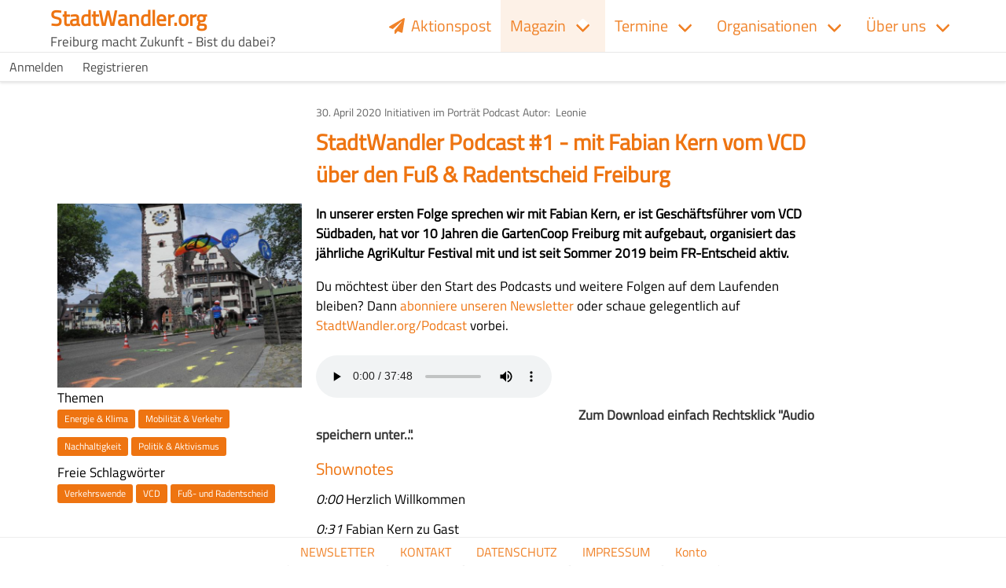

--- FILE ---
content_type: text/html; charset=UTF-8
request_url: https://www.stadtwandler.org/de/articles/stadtwandler-podcast-1-mit-fabian-kern-vom-vcd-ueber-den-fuss-radentscheid-freiburg
body_size: 8926
content:


<!DOCTYPE html>
<html lang="de" dir="ltr" prefix="content: http://purl.org/rss/1.0/modules/content/  dc: http://purl.org/dc/terms/  foaf: http://xmlns.com/foaf/0.1/  og: http://ogp.me/ns#  rdfs: http://www.w3.org/2000/01/rdf-schema#  schema: http://schema.org/  sioc: http://rdfs.org/sioc/ns#  sioct: http://rdfs.org/sioc/types#  skos: http://www.w3.org/2004/02/skos/core#  xsd: http://www.w3.org/2001/XMLSchema# ">
  <head>
    <meta charset="utf-8" />
<noscript><style>form.antibot * :not(.antibot-message) { display: none !important; }</style>
</noscript><script>var _paq = _paq || [];(function(){var u=(("https:" == document.location.protocol) ? "https://matomo.geeks4change.net/" : "http://matomo.geeks4change.net/");_paq.push(["setSiteId", "10"]);_paq.push(["setTrackerUrl", u+"matomo.php"]);_paq.push(["setDoNotTrack", 1]);if (!window.matomo_search_results_active) {_paq.push(["trackPageView"]);}_paq.push(["setIgnoreClasses", ["no-tracking","colorbox"]]);_paq.push(["enableLinkTracking"]);var d=document,g=d.createElement("script"),s=d.getElementsByTagName("script")[0];g.type="text/javascript";g.defer=true;g.async=true;g.src=u+"matomo.js";s.parentNode.insertBefore(g,s);})();</script>
<meta name="description" content="In unserer ersten Folge sprechen wir mit Fabian Kern, er ist Geschäftsführer vom VCD Südbaden, hat vor 10 Jahren die GartenCoop Freiburg mit aufgebaut, organisiert das jährliche AgriKultur Festival mit und ist seit Sommer 2019 beim FR-Entscheid aktiv." />
<link rel="canonical" href="https://www.stadtwandler.org/de/articles/stadtwandler-podcast-1-mit-fabian-kern-vom-vcd-ueber-den-fuss-radentscheid-freiburg" />
<link rel="image_src" href="https://www.stadtwandler.org/sites/default/files/styles/h4c_metatag_og/public/2020-05/DSCN5706_1000px.JPG?itok=b7u2khMo" />
<meta property="og:site_name" content="StadtWandler.org" />
<meta property="og:type" content="Artikel" />
<meta property="og:url" content="https://www.stadtwandler.org/de/articles/stadtwandler-podcast-1-mit-fabian-kern-vom-vcd-ueber-den-fuss-radentscheid-freiburg" />
<meta property="og:title" content="StadtWandler Podcast #1 - mit Fabian Kern vom VCD über den Fuß &amp; Radentscheid Freiburg | StadtWandler.org" />
<meta property="og:description" content="In unserer ersten Folge sprechen wir mit Fabian Kern, er ist Geschäftsführer vom VCD Südbaden, hat vor 10 Jahren die GartenCoop Freiburg mit aufgebaut, organisiert das jährliche AgriKultur Festival mit und ist seit Sommer 2019 beim FR-Entscheid aktiv." />
<meta property="og:image" content="https://www.stadtwandler.org/sites/default/files/styles/h4c_metatag_og/public/2020-05/DSCN5706_1000px.JPG?itok=b7u2khMo" />
<meta property="og:image:width" content="840" />
<meta property="og:image:height" content="630" />
<meta property="og:image:alt" content="Radfahrer fährt am Schwabentor auf der abgesperrten Autospur" />
<meta name="twitter:card" content="summary_large_image" />
<meta name="twitter:title" content="StadtWandler Podcast #1 - mit Fabian Kern vom VCD über den Fuß &amp; Radentscheid Freiburg | StadtWandler.org" />
<meta name="twitter:description" content="In unserer ersten Folge sprechen wir mit Fabian Kern, er ist Geschäftsführer vom VCD Südbaden, hat vor 10 Jahren die GartenCoop Freiburg mit aufgebaut, organisiert das jährliche AgriKultur Festival mit und ist seit Sommer 2019 beim FR-Entscheid aktiv." />
<meta name="twitter:image:alt" content="Radfahrer fährt am Schwabentor auf der abgesperrten Autospur" />
<meta name="twitter:image" content="https://www.stadtwandler.org/sites/default/files/styles/h4c_metatag_twitter/public/2020-05/DSCN5706_1000px.JPG?itok=e4RhivtW" />
<meta name="Generator" content="Drupal 9 (https://www.drupal.org)" />
<meta name="MobileOptimized" content="width" />
<meta name="HandheldFriendly" content="true" />
<meta name="viewport" content="width=device-width, initial-scale=1.0" />
<link rel="icon" href="/core/misc/favicon.ico" type="image/vnd.microsoft.icon" />
<link rel="alternate" hreflang="de" href="https://www.stadtwandler.org/de/articles/stadtwandler-podcast-1-mit-fabian-kern-vom-vcd-ueber-den-fuss-radentscheid-freiburg" />

    <title>StadtWandler Podcast #1 - mit Fabian Kern vom VCD über den Fuß &amp; Radentscheid Freiburg | StadtWandler.org</title>
    <link rel="stylesheet" media="all" href="/sites/default/files/css/css_tCscQ52p8E2TZVJFKXghqdTPCF2MSMV2L2N1Gd4ZvZg.css" />
<link rel="stylesheet" media="all" href="/sites/default/files/css/css_yt3VfD_peZcoLrrKMJDtfONz1QTMXjGMODjs6LofL-4.css" />
<link rel="stylesheet" media="all" href="/sites/default/files/css/css_vTOQ_t56hgXAZbuEGFjVN-3WrpPRV-heJKiOjOydVkY.css" />

    <script src="/core/assets/vendor/modernizr/modernizr.min.js?v=3.11.7"></script>
<script src="/core/misc/modernizr-additional-tests.js?v=3.11.7"></script>
<script src="/libraries/fontawesome/js/all.min.js?v=6.1.0" defer></script>

  </head>
  <body class="stadtwandler-org h4c-page-articles-stadtwandler-podcast-1-mit-fabian-kern-vom-vcd-ueber-den-fuss-radentscheid-freiburg path-node page-node-type-article">
        <a href="#main-content" class="visually-hidden focusable skip-link">
      Direkt zum Inhalt
    </a>
    
      <div class="dialog-off-canvas-main-canvas" data-off-canvas-main-canvas>
    





  <div>
    
<nav role="navigation" aria-labelledby="block-h4cmainmenu-menu" id="block-h4cmainmenu" class="navbar">
    <div class="container">
    <div>

  
      <a class="navbar-item site-name" href="/de" title="Startseite" rel="home">
      <span class="title is-size-4">
        StadtWandler.org
      </span>
    </a>
  
      <div class="navbar-item site-slogan is-size-6">
      Freiburg macht Zukunft - Bist du dabei?
    </div>
  
                  
    
    <h2 class="visually-hidden navbar-item navbar-title" id="block-h4cmainmenu-menu">
      H4C Main menu
    </h2>
    

    <a role="button" class="navbar-burger burger" aria-label="menu" aria-expanded="false" data-target="block-h4cmainmenu-collapsible-menu">
      <span aria-hidden="true"></span>
      <span aria-hidden="true"></span>
      <span aria-hidden="true"></span>
    </a>
  </div>
  <div id="block-h4cmainmenu-collapsible-menu" class="navbar-menu">
      
<div  class="navbar-start">
                                          <a href="/de/aktionspost" title="Abonniere unseren StadtWandel Newsletter" class="navbar-item" data-drupal-link-system-path="newsletter/subscriptions"><i class="fa fa-paper-plane" aria-hidden="true"></i> <span class="link-text">Aktionspost</span></a>
                                <div class="navbar-item has-dropdown is-hoverable">
                                                    <a href="/de/node/10651" class="navbar-link is-active" data-drupal-link-system-path="node/10651">Magazin</a>
          <div class="navbar-dropdown">
                                                    <a href="/de/articles" class="navbar-item" data-drupal-link-system-path="articles">Alle Artikel</a>
                    
          </div>
        </div>
                        <div class="navbar-item has-dropdown is-hoverable">
                              <a href="/de/events" class="navbar-link" data-drupal-link-system-path="events">Termine</a>
          <div class="navbar-dropdown">
                                                    <a href="/de/events/submission-page" class="navbar-item" data-drupal-link-system-path="events/submission-page">Termin eintragen</a>
                                                  <a href="/de/events/past" class="navbar-item" data-drupal-link-system-path="events/past">Archiv</a>
                    
          </div>
        </div>
                        <div class="navbar-item has-dropdown is-hoverable">
                              <a href="/de/organisations" class="navbar-link" data-drupal-link-system-path="organisations">Organisationen</a>
          <div class="navbar-dropdown">
                                                    <a href="/de/node/add/organisation?destination=/organisations" class="navbar-item" data-drupal-link-query="{&quot;destination&quot;:&quot;\/organisations&quot;}" data-drupal-link-system-path="node/add/organisation">Organisation vorschlagen</a>
                                                  <a href="/de/map" class="navbar-item" data-drupal-link-system-path="map">Karte</a>
                    
          </div>
        </div>
                        <div class="navbar-item has-dropdown is-hoverable">
                              <a href="/de/ueber-uns" class="navbar-link" data-drupal-link-system-path="node/8354">Über uns</a>
          <div class="navbar-dropdown">
                                                    <a href="/de/mission-und-vision" class="navbar-item" data-drupal-link-system-path="node/10681">Mission und Vision</a>
                                                  <a href="/de/stadtwandler-oekosystem" class="navbar-item" data-drupal-link-system-path="node/10895">Ökosystem</a>
                                                  <a href="https://www.stadtwandler.org/de/projekte" class="navbar-item">Projekte</a>
                                <div class="navbar-item has-dropdown is-hoverable">
                              <a href="/de/unterstuetzen" class="navbar-link" data-drupal-link-system-path="node/13399">Unterstützen</a>
          <div class="navbar-dropdown">
                                                    <a href="/de/mitmachen" class="navbar-item" data-drupal-link-system-path="node/8355">Mitmachen</a>
                                                  <a href="/de/foerderer" class="navbar-item" data-drupal-link-system-path="node/10686">Förderer</a>
                                                  <a href="/de/transparenz" class="navbar-item" data-drupal-link-system-path="node/13582">Transparenz</a>
                    
          </div>
        </div>
                                          <a href="/de/kontakt" class="navbar-item" data-drupal-link-system-path="node/8350">Kontakt</a>
                    
          </div>
        </div>
            
</div>


  
  
  </div>


    
    </div>
  </nav>

  </div>


<div id="top" class="h4c-top-anchor"></div>

<header class="hero is-primary" role="banner">
  <div class="hero-head">
      <div>
    <nav role="navigation" aria-labelledby="block-h4cusermenu-menu" id="block-h4cusermenu" class="menu">
            
  <h2 class="menu-label visually-hidden" id="block-h4cusermenu-menu">H4C User menu</h2>
  

        
              <ul class="menu-list">
              <li>
        <a href="/de/user/login?current=/de/events" data-drupal-link-system-path="user/login">Anmelden</a>
              </li>
          <li>
        <a href="/de/user/register" data-drupal-link-system-path="user/register">Registrieren</a>
              </li>
        </ul>
  


  </nav>

  </div>

  </div>
    <div class="hero-foot">
      <div>
    
  </div>

  </div>
</header>



<main role="main">
  <section class="section">
        <div class="container">
    
      <a id="main-content" tabindex="-1"></a>      

      

        <div>
    <div id="block-fmz-messages" class="container">
  <div data-drupal-messages-fallback class="hidden"></div>
</div>

  </div>


      
          <div id="block-fmz-content">
  
    
      <div data-history-node-id="10278" class="node node--type-article node--view-mode-full ds-1col clearfix" typeof="schema:Article">

  

  
<div  class="h4c-titlebar">
      
<div  class="h4c-publishing-data">
      
            <div class="field field--name-node-post-date field--type-ds field--label-hidden field__item">30. April 2020</div>
      
  <div class="h4c-terms field field--name-field-article-type field--type-entity-reference field--label-visually_hidden">
    <div class="field--label-visually_hidden field__label visually-hidden">Art des Artikels</div>
          <div class="field__items">
              <div class="field__item">Initiativen im Porträt</div>
          <div class="field__item">Podcast</div>
              </div>
      </div>

  <div class="field field--name-node-author field--type-ds field--label-inline clearfix">
    <div class="field--label-inline field__label">Autor</div>
              <div class="field__item">Leonie</div>
          </div>

  </div>

            <div class="field field--name-node-title field--type-ds field--label-hidden field__item"><h1>
  StadtWandler Podcast #1 - mit Fabian Kern vom VCD über den Fuß &amp; Radentscheid Freiburg
</h1>
</div>
      
  </div>

<div  class="h4c-sidebar">
      
  <div data-photoswipe-gallery class="blazy blazy--photoswipe blazy--field blazy--field-image blazy--field-image--full field field--name-field-image field--type-image field--label-visually_hidden" data-blazy="">
    <div class="field--label-visually_hidden field__label visually-hidden">Bild</div>
              <div property="schema:image" class="field__item">




                    <a href="/sites/default/files/2020-05/DSCN5706_1000px.JPG" class="blazy__photoswipe litebox" data-photoswipe-trigger data-media="{&quot;id&quot;:&quot;photoswipe&quot;,&quot;bundle&quot;:&quot;article&quot;,&quot;type&quot;:&quot;image&quot;,&quot;width&quot;:1000,&quot;height&quot;:750,&quot;boxType&quot;:&quot;image&quot;}">      <div class="media media--blazy media--switch media--switch--photoswipe media--image media--responsive is-b-loading">  <figure class="h4c-image">
  <img property="schema:image" class="media__image media__element b-lazy b-responsive" decoding="async" loading="lazy" data-src="/sites/default/files/styles/max_325x325/public/2020-05/DSCN5706_1000px.JPG?itok=KodW6w_9" srcset="" sizes="(min-width: 851px) 30vw, (min-width: 560px) 50vw, 100vw" data-srcset="/sites/default/files/styles/max_325x325/public/2020-05/DSCN5706_1000px.JPG?itok=KodW6w_9 325w, /sites/default/files/styles/max_650x650/public/2020-05/DSCN5706_1000px.JPG?itok=Blg9maTe 650w, /sites/default/files/styles/max_1300x1300/public/2020-05/DSCN5706_1000px.JPG?itok=NM4Dx6A9 1000w" src="data:image/svg+xml;charset=utf-8,%3Csvg%20xmlns%3D&#039;http%3A%2F%2Fwww.w3.org%2F2000%2Fsvg&#039;%20viewBox%3D&#039;0%200%201%201&#039;%2F%3E" alt="Radfahrer fährt am Schwabentor auf der abgesperrten Autospur" typeof="foaf:Image" />
</figure>

<noscript>  <figure class="h4c-image">
  <img property="schema:image" class="media__image media__element" decoding="async" loading="lazy" srcset="/sites/default/files/styles/max_325x325/public/2020-05/DSCN5706_1000px.JPG?itok=KodW6w_9 325w, /sites/default/files/styles/max_650x650/public/2020-05/DSCN5706_1000px.JPG?itok=Blg9maTe 650w, /sites/default/files/styles/max_1300x1300/public/2020-05/DSCN5706_1000px.JPG?itok=NM4Dx6A9 1000w" sizes="(min-width: 851px) 30vw, (min-width: 560px) 50vw, 100vw" src="/sites/default/files/styles/max_325x325/public/2020-05/DSCN5706_1000px.JPG?itok=KodW6w_9" alt="Radfahrer fährt am Schwabentor auf der abgesperrten Autospur" typeof="foaf:Image" />
</figure>

</noscript>        <span class="media__icon media__icon--litebox"></span></div>
  </a>

                
            
  
</div>
          </div>

  <div class="h4c-terms field field--name-field-topics field--type-entity-reference field--label-above">
    <div class="field--label-above field__label">Themen</div>
          <div class="field__items">
              <div class="field__item"><a href="/de/themen/energie-klima" hreflang="de">Energie &amp; Klima</a></div>
          <div class="field__item"><a href="/de/themen/mobilitaet-verkehr" hreflang="de">Mobilität &amp; Verkehr</a></div>
          <div class="field__item"><a href="/de/themen/nachhaltigkeit" hreflang="de">Nachhaltigkeit</a></div>
          <div class="field__item"><a href="/de/themen/politik-aktivismus" hreflang="de">Politik &amp; Aktivismus</a></div>
              </div>
      </div>

  <div class="h4c-terms field field--name-field-tags field--type-entity-reference field--label-above">
    <div class="field--label-above field__label">Freie Schlagwörter</div>
          <div class="field__items">
              <div class="field__item"><a href="/de/freie-schlagwoerter/verkehrswende" property="schema:about" hreflang="de">Verkehrswende</a></div>
          <div class="field__item"><a href="/de/freie-schlagwoerter/vcd" property="schema:about" hreflang="de">VCD</a></div>
          <div class="field__item"><a href="/de/freie-schlagwoerter/fuss-und-radentscheid" property="schema:about" hreflang="de">Fuß- und Radentscheid</a></div>
              </div>
      </div>

  </div>

  <div class="is-family-primary h4c-content field field--name-field-summary field--type-text-long field--label-visually_hidden">
    <div class="field--label-visually_hidden field__label visually-hidden">Zusammenfassung</div>
              <div class="field__item"><p>In unserer ersten Folge sprechen wir mit Fabian Kern, er ist Geschäftsführer vom VCD Südbaden, hat vor 10 Jahren die GartenCoop Freiburg mit aufgebaut, organisiert das jährliche AgriKultur Festival mit und ist seit Sommer 2019 beim FR-Entscheid aktiv.</p>
</div>
          </div>

  <div class="is-family-primary h4c-content field field--name-field-h4c-body field--type-text-long field--label-visually_hidden">
    <div class="field--label-visually_hidden field__label visually-hidden">Haupt-Inhaltsfeld</div>
              <div class="field__item"><p>Du möchtest über den Start des Podcasts und weitere Folgen auf dem Laufenden bleiben? Dann <a href="/newsletter/subscriptions">abonniere unseren Newsletter</a> oder schaue gelegentlich auf <a href="/podcast">StadtWandler.org/Podcast</a> vorbei.</p>
<p><div data-embed-button="h4c_media_audio_upload" data-entity-embed-display="view_mode:media.h4c_embed" data-entity-type="media" data-entity-uuid="b56dd399-1010-4d0e-b029-628a754cd472" data-langcode="de" class="align-left embedded-entity" data-entity-embed-display-settings="[]"><div>
  
  
  <div class="field field--name-field-h4c-audio-upload field--type-file field--label-visually_hidden">
    <div class="field--label-visually_hidden field__label visually-hidden">Audiodatei</div>
              <div class="field__item"><audio controls="controls"><source src="/sites/default/files/media/audio-upload/2020-08/stadtwandler_podcast_folge1_klein_zum_upload.mp3" type="audio/mpeg"></source></audio></div>
          </div>

</div>
</div>
</p><p> </p>
<p> </p>
<p><strong>Zum Download einfach Rechtsklick "Audio speichern unter..".</strong></p>
<h3>Shownotes</h3>
<p><span><em>0:00 </em>Herzlich Willkommen</span></p>
<p><span><em>0:31</em> Fabian Kern zu Gast</span></p>
<p><span><em>02:40</em> GartenCoop-Gemüse mit dem Lasten ausfahren</span></p>
<p><span>Die Gartencoop ist eine Solidarische Landwirtschaft, das heißt eine Kooperation zwischen Produzent*innen und Konsument*innen.</span> <span>Zum Transport des Gemüses an die Konsument*innen benötigt die Gartencoop umweltfreundliche Transportmittel. Aus diesem Bedarf heraus haben ein paar Tüftler <a href="https://www.carlacargo.de/">Carla Cargo</a> gegründet, ein nachhaltiges Unternehmen, das Lastenanhänger herstellt. </span></p>
<p><span><em>05:18</em> Lieblingsstrecken in Freiburg</span></p>
<p><span><em>07:26</em> Schlossbergring – Protestaktion</span></p>
<p><span>StadtWandler hat über die <a href="https://www.stadtwandler.org/de/articles/demokratie-leben-waehrend-corona">Aktion des FR-Entscheids berichtet</a>. Der FR-Entscheid hat dabei die rechte Autospur am Schlossbergring abgesperrt und für den Radverkehr freigegeben. </span></p>
<p><span><em>08:34 </em>So hat alles angefangen mit dem FR-Entscheid</span></p>
<p><span><em>08:53</em> Initiativen zum Thema Radverkehr in Freiburg</span></p>
<p><span><span><a href="https://www.stadtwandler.org/de/organisations/vcd-verkehrsclub-deutschland">VC</a><a href="https://www.stadtwandler.org/de/organisations/vcd-verkehrsclub-deutschland">D Südbaden</a>, <a href="https://www.stadtwandler.org/de/organisations/adfc-freiburg">ADFC </a><a href="https://www.stadtwandler.org/de/organisations/adfc-freiburg">Freiburg</a>, <a href="https://www.stadtwandler.org/de/organisations/greenpeace-freiburg">Greenpeace </a><a href="https://www.stadtwandler.org/de/organisations/greenpeace-freiburg">Freiburg</a>, <a href="https://www.verkehrsforum-freiburg.de/">Freiburger Verkehrsforum</a>.</span></span></p>
<p><span><span>Die Karte „Besser unterwegs in Freiburg“ des Verkehrsforums wird aktuell nicht mehr gepflegt. Es wird weiterverwiesen auf </span><a href="https://radwege.greenpeace.de/"><span>https://radwege.greenpeace.de</span></a></span></p>
<p><span><span>Das <a href="https://www.vcd.org/vorort/fileadmin/user_upload/suedlicher-oberrhein/redaktion/Themen/Weissbuch_2016_07_12_net.pdf">Weißbuch Nachhaltiger Verkehr</a> wurde 2016 vom Verkehrsforum veröffentlicht und beschreibt eine positive Zukunftsvision, wo es mit dem Freiburger Verkehr hingehen könnte. Ausgangspunkt war das <a href="https://bw.vcd.org/fileadmin/user_upload/BW/Verbaende/Suedbaden/Themen/Schwarzbuch_web_2015_11_25_HL1605.pdf">Schwarzbuch Verkehr</a> von 2015, das die Probleme des Freiburger Verkehrsbereich aufzeigt.</span></span></p>
<p><span><em>09:51</em> </span><span><a href="https://radentscheid-stuttgart.de/">Radentscheid Stuttgart</a>. </span></p>
<p><span>Dort hat der Gemeinderat beschlossen</span> viele Forderungen der Initiative in einem Grundsatzbeschluss aufzugreifen.</p>
<p><span><em>10:31</em> Dirk von Schneidemesser von <a href="https://changing-cities.org/">Changing Cities Berlin</a></span></p>
<p><span>Der Verein ist aus einem erfolgreichen Radentscheid hervorgegangen. Das Team treibt mit Projekten und Kampagnen die Verkehrswende von unten voran. </span></p>
<p><span><em>11:24</em> <a href="https://www.freiburg.de/pb/,Lde/231552.html">Radverkehrskonzept 2020</a> Freiburg</span></p>
<p><span><em>13:24</em> <a href="https://fr-entscheid.de/entscheidfreiburg/">Forderungen des FR-Entscheids</a>, <a href="https://fr-entscheid.de/innenstadtring/">Innenstadtring</a></span></p>
<p><span><em>16:33</em> FlächenFairteilung</span></p>
<p><span><em>19:40</em> Bürgerbegehren und -entscheid - So funktioniert's</span></p>
<p><span><em>21:34</em> Das passiert als nächstes.</span></p>
<p><span><em>26:13</em> Was kann ich tun?</span></p>
<ul><li>
<p><span><span>Feedback an die Stadt - Herr Bernhard Gutzmer Tel. 0761 / 201 - 4684<br /><span class="spamspan"><span class="u">bernhard.gutzmer</span> [at] <span class="d">stadt.freiburg.de</span><span class="t"> (bernhard[dot]gutzmer[at]stadt[dot]freiburg[dot]de)</span></span></span></span></p>
</li>
<li>
<p><span><span>Mitglied werden beim <a href="https://bw.vcd.org/mitgliedschaft/">VCD-Suedbaden</a></span></span></p>
</li>
<li>
<p><span><span><a href="https://fr-entscheid.de/kontakt/">Kontakt </a><a href="https://fr-entscheid.de/kontakt/">FR-Entscheid</a></span></span></p>
</li>
</ul><p><span><em>29:05</em> Fabians persönliche Motivation</span></p>
<p><span>Bilder von Früher:</span></p>
<ul><li>
<p><a href="https://ais.badische-zeitung.de/piece/02/55/04/95/39126165.jpg"><span>Bertoldsbrunnen Freiburg</span></a></p>
</li>
<li>
<p><a href="https://upload.wikimedia.org/wikipedia/commons/5/5f/Uni_Bibliothek_Freiburg.jpg"><span>Alte UB mit Brücke über Rotteckring</span></a></p>
</li>
</ul><p><span><em>35:10</em> Fabians Zukunftsvision für Freiburg</span></p>
<p><span><em><span>37:16</span></em><span> Danke fürs Zuhören</span></span></p>
</div>
          </div>

<div  class="h4c-footerbar">
      
  <div class="field field--name-node-changed-date field--type-ds field--label-inline clearfix">
    <div class="field--label-inline field__label">Zuletzt geändert</div>
              <div class="field__item">06.12.23, 23:57</div>
          </div>

  </div>


</div>


  </div>



      
      
        </div>
    
            <aside class="h4c-filter js-h4c-filter" role="complementary">
      
    </aside>
    
  </section>
</main>



  <footer class="footer" role="contentinfo">
      <div class="h4c-fixed-footer">
    <nav role="navigation" aria-labelledby="block-fmz-footer-menu-menu" id="block-fmz-footer-menu" class="menu">
            
  <h2 class="menu-label visually-hidden" id="block-fmz-footer-menu-menu">Fußzeilenmenü</h2>
  

        
              <ul class="menu-list tabs h4c-tabs--footer">
              <li>
        <a href="/de/aktionspost?dialog%5Boptions%5D%5Bmodal%5D=1&amp;destination=" data-drupal-link-query="{&quot;destination&quot;:&quot;&quot;,&quot;dialog&quot;:{&quot;options&quot;:{&quot;modal&quot;:&quot;1&quot;}}}" data-drupal-link-system-path="newsletter/subscriptions">NEWSLETTER</a>
              </li>
          <li>
        <a href="/de/kontakt?dialog%5Boptions%5D%5Bmodal%5D=1" data-drupal-link-query="{&quot;dialog&quot;:{&quot;options&quot;:{&quot;modal&quot;:&quot;1&quot;}}}" data-drupal-link-system-path="node/8350">KONTAKT</a>
              </li>
          <li>
        <a href="/de/datenschutzerklaerung" data-drupal-link-system-path="node/8352">DATENSCHUTZ</a>
              </li>
          <li>
        <a href="https://www.stadtwandler.org/de/impressum">IMPRESSUM</a>
              </li>
          <li>
        <a href="/de/user/login?current=/de/articles/lokalpolitik-5-minuten" data-drupal-link-system-path="user/login">Konto</a>
              </li>
        </ul>
  


  </nav>

  </div>

  </footer>


  </div>

    
    
  <script type="application/json" data-drupal-selector="drupal-settings-json">{"path":{"baseUrl":"\/","scriptPath":null,"pathPrefix":"de\/","currentPath":"node\/10278","currentPathIsAdmin":false,"isFront":false,"currentLanguage":"de"},"pluralDelimiter":"\u0003","suppressDeprecationErrors":true,"ajaxPageState":{"libraries":"asset_injector\/css\/252_video_oembed,asset_injector\/css\/_content_fix_article_table,asset_injector\/css\/_content_fmz_global_css,asset_injector\/css\/_content_fmz_urbanes_gartnern,asset_injector\/css\/dev_organisation_livefilter,asset_injector\/css\/enzian_forms,asset_injector\/css\/fmz_vars,asset_injector\/css\/h4c_article,asset_injector\/css\/h4c_event,asset_injector\/css\/h4c_map,asset_injector\/css\/h4c_menu_drulma,asset_injector\/css\/h4c_user_dashboard,blazy\/blazy,blazy\/classlist,blazy\/lightbox,blazy\/load,blazy\/polyfill,blazy\/promise,blazy\/raf,blazy\/webp,blazy_photoswipe\/load,core\/drupal.collapse,drulma\/drulmajs,drulma\/global,entity_embed\/caption,enzian\/global,enzian\/olivero,extlink\/drupal.extlink,fmz\/global,fontawesome\/fontawesome.svg,h4c_search\/general,matomo\/matomo,spamspan\/obfuscate,sumoselect\/sumoselect.drupal,sumoselect\/sumoselect.drupal.css,sumoselect_lib\/sumoselect.css,system\/base,webform\/webform.dialog","theme":"fmz","theme_token":null},"ajaxTrustedUrl":[],"matomo":{"disableCookies":false,"trackMailto":true},"sumoselect":{"options":{"locale":["OK","Cancel","Select all"],"searchText":"Search...","noMatch":"No matches for \u0022{0}\u0022","placeholder":"Select","csvDispCount":0,"captionFormat":"{0} selected","captionFormatAllSelected":"All {0} selected","floatWidth":500,"forceCustomRendering":false,"okCancelInMulti":false,"isClickAwayOk":false,"selectAll":false,"search":true,"nativeOnDevice":["Android","BlackBerry","iPhone","iPad","iPod","Opera Mini","IEMobile","Silk"]},"selector":"select","selectorToExclude":"#field-ui-field-storage-add-form select, #entity-form-display-edit-form select, #entity-view-display-edit-form select, .wysiwyg, .draggable select[name$=\u0022[weight]\u0022], .draggable select[name$=\u0022[position]\u0022], .locale-translate-filter-form select, .sumoselect-disable, .sumoselect-processed, #edit-moderation-state-0 select, select.filter-list","selectorToInclude":"select.sumoselect-enable"},"webform":{"dialog":{"options":{"narrow":{"title":"Schmal","width":600},"normal":{"title":"Normal","width":800},"wide":{"title":"Breit","width":1000}},"entity_type":"node","entity_id":"10278"}},"data":{"extlink":{"extTarget":true,"extTargetNoOverride":true,"extNofollow":false,"extNoreferrer":false,"extFollowNoOverride":false,"extClass":"ext","extLabel":"(link is external)","extImgClass":false,"extSubdomains":false,"extExclude":"","extInclude":"","extCssExclude":"","extCssExplicit":"","extAlert":false,"extAlertText":"This link will take you to an external web site. We are not responsible for their content.","mailtoClass":"mailto","mailtoLabel":"(link sends email)","extUseFontAwesome":false,"extIconPlacement":"append","extFaLinkClasses":"fa fa-external-link","extFaMailtoClasses":"fa fa-envelope-o","whitelistedDomains":null}},"field_group":{"html_element":{"mode":"full","context":"view","settings":{"classes":"h4c-publishing-data","id":"","element":"div","show_label":false,"label_element":"h3","label_element_classes":"","attributes":"","effect":"none","speed":"fast"}}},"blazy":{"loadInvisible":false,"offset":750,"saveViewportOffsetDelay":50,"validateDelay":null,"container":"","loader":true,"unblazy":false},"blazyIo":{"disconnect":false,"rootMargin":"0px","threshold":[0,0.25,0.5,0.75,1]},"photoswipe":{"options":{"showAnimationDuration":333,"hideAnimationDuration":333,"showHideOpacity":false,"bgOpacity":1,"spacing":0.12,"allowPanToNext":true,"maxSpreadZoom":2,"loop":true,"pinchToClose":true,"closeOnScroll":true,"closeOnVerticalDrag":true,"mouseUsed":false,"escKey":true,"arrowKeys":true,"history":true,"errorMsg":"\u003Cdiv class=\u0022pswp__error-msg\u0022\u003E\u003Ca href=\u0022%url%\u0022 target=\u0022_blank\u0022\u003EThe image\u003C\/a\u003E could not be loaded.\u003C\/div\u003E","preload":[1,1],"mainClass":null,"focus":true,"modal":true,"version":4},"path":"\/libraries\/photoswipe","container":"\u003Cdiv class=\u0022pswp\u0022 tabindex=\u0022-1\u0022 role=\u0022dialog\u0022 aria-hidden=\u0022true\u0022\u003E\n\n    \u003Cdiv class=\u0022pswp__bg\u0022\u003E\u003C\/div\u003E\n\n    \u003Cdiv class=\u0022pswp__scroll-wrap\u0022\u003E\n\n    \n    \u003Cdiv class=\u0022pswp__container\u0022\u003E\n      \u003Cdiv class=\u0022pswp__item\u0022\u003E\u003C\/div\u003E\n      \u003Cdiv class=\u0022pswp__item\u0022\u003E\u003C\/div\u003E\n      \u003Cdiv class=\u0022pswp__item\u0022\u003E\u003C\/div\u003E\n    \u003C\/div\u003E\n\n        \u003Cdiv class=\u0022pswp__ui pswp__ui--hidden\u0022\u003E\n\n      \u003Cdiv class=\u0022pswp__top-bar\u0022\u003E\n\n        \n        \u003Cdiv class=\u0022pswp__counter\u0022\u003E\u003C\/div\u003E\n\n        \u003Cbutton class=\u0022pswp__button pswp__button--close\u0022 title=\u0022Close (Esc)\u0022\u003E\u003C\/button\u003E\n\n        \u003Cbutton class=\u0022pswp__button pswp__button--share\u0022 title=\u0022Share\u0022\u003E\u003C\/button\u003E\n\n        \u003Cbutton class=\u0022pswp__button pswp__button--fs\u0022 title=\u0022Toggle fullscreen\u0022\u003E\u003C\/button\u003E\n\n        \u003Cbutton class=\u0022pswp__button pswp__button--zoom\u0022 title=\u0022Zoom in\/out\u0022\u003E\u003C\/button\u003E\n\n        \n        \u003Cdiv class=\u0022pswp__preloader\u0022\u003E\n          \u003Cdiv class=\u0022pswp__preloader__icn\u0022\u003E\n            \u003Cdiv class=\u0022pswp__preloader__cut\u0022\u003E\n              \u003Cdiv class=\u0022pswp__preloader__donut\u0022\u003E\u003C\/div\u003E\n            \u003C\/div\u003E\n          \u003C\/div\u003E\n        \u003C\/div\u003E\n      \u003C\/div\u003E\n\n      \u003Cdiv class=\u0022pswp__share-modal pswp__share-modal--hidden pswp__single-tap\u0022\u003E\n        \u003Cdiv class=\u0022pswp__share-tooltip\u0022\u003E\u003C\/div\u003E\n      \u003C\/div\u003E\n\n      \u003Cbutton class=\u0022pswp__button pswp__button--arrow--left\u0022 title=\u0022Previous (arrow left)\u0022\u003E\n      \u003C\/button\u003E\n\n      \u003Cbutton class=\u0022pswp__button pswp__button--arrow--right\u0022 title=\u0022Next (arrow right)\u0022\u003E\n      \u003C\/button\u003E\n\n      \u003Cdiv class=\u0022pswp__caption\u0022\u003E\n        \u003Cdiv class=\u0022pswp__caption__center\u0022\u003E\u003C\/div\u003E\n      \u003C\/div\u003E\n\n    \u003C\/div\u003E\n\n  \u003C\/div\u003E\n\n\u003C\/div\u003E\n"},"csp":{"nonce":"y13EJBMHHIXHFjFoQbfygA"},"user":{"uid":0,"permissionsHash":"fdeac153e4da86c5effe6d33a6ec3d274d796c7797609a058ea19093fbf9da6d"}}</script>
<script src="/sites/default/files/js/js_oAjQHP8ceS8tq-f2fb3l2ok3QPf0u9TQT2mpNnGCiYk.js"></script>
</body>
</html>


--- FILE ---
content_type: text/css
request_url: https://www.stadtwandler.org/sites/default/files/css/css_vTOQ_t56hgXAZbuEGFjVN-3WrpPRV-heJKiOjOydVkY.css
body_size: 1460
content:
.field--name-field-media-oembed-video{position:relative;overflow:hidden;width:100%;padding-top:56.25%;}.media-oembed-content{position:absolute;top:0;left:0;bottom:0;right:0;width:100%;height:100%;}
.h4c-livefilter-filter{margin-bottom:2rem;}.h4c-organisation-livefilter{display:grid;grid-template-columns:repeat(auto-fill,minmax(max(300px),1fr));gap:1rem;.views-row{border:1px solid var(--enzian--color-bg-dark);padding:1rem;.field--name-field-image .field__item{display:flex;justify-content:center;}}}.leaflet-marker-shadow{display:none;}.h4c-filter input{min-height:3em !important;}.h4c-toggle-box a{color:white !important;}.h4c-hidden{display:none;}
label.checkbox span{vertical-align:super;}.h4c-filter input{min-height:unset;}.h4c-filter .form-actions .button{margin-block:0;}
:root{--enzian--color-text:#000;--enzian--color-link:hsl(27,87%,50%);--enzian--color-primary:hsl(27,87%,50%);--enzian--color-primary-dark:hsl(16,77%,55%);--enzian--color-bg:hsl(27,87%,50%);--enzian--color-bg-dark:hsl(16,77%,55%);--enzian--color-navbar-bg:#ffffff;--enzian--color-navbar-link:hsl(27,87%,55%);--enzian--color-navbar-accent:hsl(27,87%,95%);}
.node--view-mode-simple-card .h4c-image img,.node--view-mode-card .h4c-image img{height:unset !important;}.node--view-mode-simple-card .field--name-node-title{text-align:unset;}.node--view-mode-simple-card .card-content{display:block;}
@media screen and (min-width:769px){.node--type-event.node--view-mode-full{display:grid;grid-template-areas:"pre   pre   pre"
                         "title title title"
                         "sinfo sinfo locat"
                         "summa summa addon"
                         "descr descr addon"
                         "foote foote foote";grid-template-columns:repeat(3,1fr);}}@media screen and (min-width:1216px){.node--type-event.node--view-mode-full{grid-template-areas:"pre   pre   pre   pre   pre   pre   pre"
                         "...   title title title title title ..."
                         "...   sinfo sinfo sinfo locat locat ..."
                         "...   summa summa summa addon addon ..."
                         "...   descr descr descr addon addon ..."
                         "...   foote foote foote addon addon ...";grid-template-columns:repeat(7,1fr);}}.node--type-event.node--view-mode-full .h4c-info{margin-left:0;padding-left:0;}.stadtwandler-org .node--type-event .h4c-terms{pointer-events:unset;}
.user-logged-in.path-map .leaflet-container{height:600px;}
@media screen and (min-width:1024px){.navbar-start{-webkit-box-pack:end;-ms-flex-pack:end;justify-content:flex-end;margin-left:auto;margin-right:unset;}}.navbar .title{font-size:1.7rem;}.navbar-item.site-name{padding:0.5rem 0.5rem 0.1rem 0rem;}.navbar-item.site-slogan{padding:0rem 0.5rem 0.1rem 0rem;}.hero-head .menu{border-bottom:1px solid #e8e8e8;box-shadow:0 2px 3px rgba(10,10,10,0.1);}.hero-head ul.menu-list{display:flex;justify-content:end;max-width:1344px;margin:0 auto;}.navbar{box-shadow:none;border-bottom:1px solid #e8e8e8;}
.path-user main{max-width:1200px;}.h4c-user-dashboard header{display:flex;justify-content:space-between;align-items:center;}.h4c-user-dashboard .views-row{display:flex;flex-wrap:wrap;gap:0 0.5rem;}.h4c-user-dashboard .views-field-operations{width:unset;}
.node--type-article table{table-layout:fixed;}.node--type-article table,.node--type-article table th,.node--type-article table td{border-style:dotted;border-collapse:collapse;}
.node--view-mode-simple-card .h4c-image img,.node--view-mode-card .h4c-image img{object-fit:cover;height:12rem;width:100% !important;}.node--type-organisation.node--view-mode-simple-card .h4c-image img,.node--type-organisation.node--view-mode-card .h4c-image img{object-fit:contain;margin:0 auto;}.node--type-organisation.node--view-mode-simple-card .h4c-image.empty-fields .initial,.node--type-organisation.node--view-mode-card .h4c-image.empty-fields .initial{margin:0 auto;border-radius:50%;}.node--type-organisation.node--view-mode-simple-card .h4c-image.empty-fields,.node--type-organisation.node--view-mode-card .h4c-image.empty-fields{height:12rem;padding:1rem 0;}.h4c-content ul{margin-top:0;}.node--view-mode-full .h4c-summary{margin-bottom:0.75rem;}@media only screen and (max-width:550px){.path-map .navbar-brand .navbar-brand-item,.path-events .navbar-brand .navbar-brand-item,.path-frontpage .navbar-brand .navbar-brand-item,.path-organisations .navbar-brand .navbar-brand-item{display:none;}}blockquote{margin:1em 1em 1em 2.5em;border-left:solid 5px grey;padding-left:1em;font-style:italic;}.form-wrapper .panel-block.fieldset-wrapper{display:block;}.node-form .select,.user-form .select,.node-form .SumoSelect,.user-form .SumoSelect{width:100%;}@media screen and (min-width:769px){.node--type-article.node--view-mode-full .field--name-field-image .h4c-image img{max-height:350px;}}.align-center .embedded-entity{margin:0 auto;}}
.more-link,.h4c-page-events #block-enzian-bulmatabs{display:none;}.h4c-terms{pointer-events:none;}.path-frontpage section.section,.path-frontpage .layout__region:first-child{padding-top:1rem;padding-left:0;}.navbar-menu .navbar-end{-webkit-box-align:center;-ms-flex-align:center;align-items:center;display:-webkit-box;display:-ms-flexbox;display:flex;}.navbar-menu .navbar-end a{font-size:var(--text-xs);}
